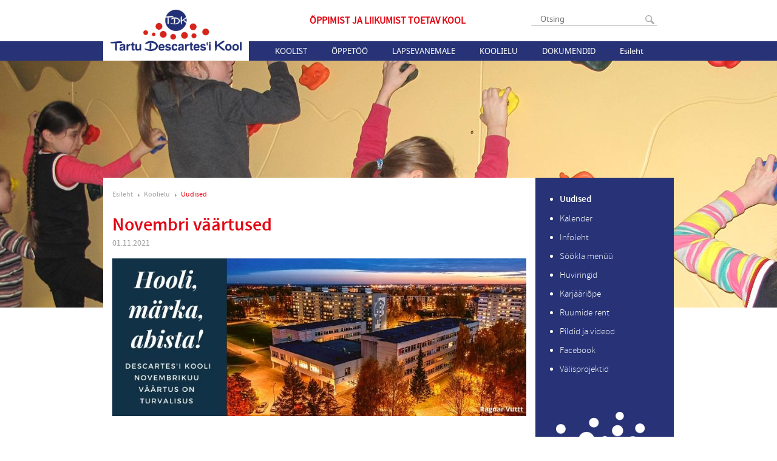

--- FILE ---
content_type: text/html; charset=utf-8
request_url: https://www.tdk.ee/koolielu/uudised/novembri-vaartused-4
body_size: 3873
content:
<!DOCTYPE html>
<html xmlns="http://www.w3.org/1999/xhtml" xml:lang="en" lang="en">
<head>
  <meta name="keywords" content="" />
<meta name="description" content="" />
<meta name="copyright" content="" />
<meta name="author" content="" />
<meta http-equiv="Content-Type" content="text/html; charset=utf-8" />
  <!--[if IE]><meta http-equiv="X-UA-Compatible" content="IE=edge,chrome=1"><![endif]-->
  <link href="//static.voog.com/assets/site_search/3.0/style.css?2" media="screen" rel="stylesheet" type="text/css" />
<link href="/stylesheets/fonts.css" media="screen" rel="stylesheet" type="text/css" />
<link href="/stylesheets/style.css?21.3" media="screen" rel="stylesheet" type="text/css" />
<link href="/stylesheets/nanogallery2.css?1" media="screen" rel="stylesheet" type="text/css" />
<link href="/stylesheets/font-awesome.css" media="screen" rel="stylesheet" type="text/css" />



<link rel="icon" href="/favicon.ico" type="image/x-icon" />
<link rel="shortcut icon" href="/favicon.ico" type="image/ico" />
<link rel="shortcut icon" href="/favicon.ico" type="image/x-icon" />
<meta name="viewport" content="width=device-width, initial-scale=1, maximum-scale=1, minimum-scale=1">
<title>Novembri väärtused | TDK</title>
<script type="text/javascript" src="https://code.jquery.com/jquery-3.2.1.min.js" ></script>
<script src="/javascripts/modernizr.js"></script>
<script src="/javascripts/script.js?2"></script>

<script>
(function(i,s,o,g,r,a,m){i['GoogleAnalyticsObject']=r;i[r]=i[r]||function(){
   (i[r].q=i[r].q||[]).push(arguments)},i[r].l=1*new
Date();a=s.createElement(o),
m=s.getElementsByTagName(o)[0];a.async=1;a.src=g;m.parentNode.insertBefore(a,m)
})(window,document,'script','//www.google-analytics.com/analytics.js','ga');
   ga('create', 'UA-55127787-1', 'auto');
   ga('send', 'pageview');
</script>

  <script src="/javascripts/calendar.js"></script>
</head>
<body id="front">
  <header class="cf">
    <div class="header-menu-block">
      <div class="wrapper cf">

        <div class="header-top cf">
          
    <form action="#" method="post" id="search" class="edys-search search-box">
        <input type="text" name="" id="onpage_search" class="edys-search-input open" placeholder="Otsing" />
        <input type="submit" name="" value="" class="search-submit" />
    </form>


          
<!--

<div class="langmenu" id="langmenu">
  <div class="langs">
    
      
        <div class="active">
          <a href="/koolielu/uudised">
            <img src="http://www.edicy.com/images/et.png" alt="et flag" />
            <span>EST</span>
          </a>
          </div>
      
    
      
    
    
        <div>
        <a href="/koolielu/uudised">
          <img src="http://www.edicy.com/images/et.png" alt="et flag" />
          <span>EST</span>
        </a>
        </div>
    
        <div>
        <a href="/en">
          <img src="http://www.edicy.com/images/en.png" alt="en flag" />
          <span>ENG</span>
        </a>
        </div>
    
  </div>
  <div class="open-btn"></div>
</div>

-->

        </div>

        
<a id="logo" href="/et" title="Esileht"></a>


        <div class="slogan">Õppimist ja liikumist toetav kool</div>
        <ul class="mainmenu" id="mainmenu">
  <li id="menu-button" class="menu-button">
    <span>
      MENÜÜ
    </span>
  </li>
  
    <li class="item">
    
      
        <a class="mainmenu-link" href="/koolist/kontakt">Koolist</a>
      
      <div class="close-btn"></div>
      <ul class="submenu">
        
          <li>
          <a href="/koolist/kontakt">Kontakt</a>
        </li>
      
          <li>
          <a href="/koolist/opetajad">Õpetajad</a>
        </li>
      
          <li>
          <a href="/koolist/tugipersonal">Tugipersonal</a>
        </li>
      
          <li>
          <a href="/koolist/hoolekogu">Hoolekogu</a>
        </li>
      
          <li>
          <a href="/koolist/raamatukogu">Raamatukogu</a>
        </li>
      
          <li>
          <a href="/koolist/opilasesindus">Õpilasesindus</a>
        </li>
      
          <li>
          <a href="/koolist/kooli-nimest">Kooli nimest</a>
        </li>
      
          <li>
          <a href="/koolist/ajalugu">Ajalugu</a>
        </li>
      
          <li>
          <a href="/koolist/meist-meedias">Meist meedias</a>
        </li>
      
    </ul>
  
</li>

    <li class="item">
    
      
        <a class="mainmenu-link" href="/oppetoo/tunniplaan">Õppetöö</a>
      
      <div class="close-btn"></div>
      <ul class="submenu">
        
          <li>
          <a href="/oppetoo/tunniplaan">Tunniplaan</a>
        </li>
      
          <li>
          <a href="/oppetoo/tundide-ajad">Tundide ajad</a>
        </li>
      
          <li>
          <a href="/oppetoo/konsultatsiooniajad-uus">Konsultatsiooniajad</a>
        </li>
      
          <li>
          <a href="/oppetoo/koolivaheajad">Koolivaheajad</a>
        </li>
      
          <li>
          <a href="/oppetoo/oppekorraldus">Õppekorraldus</a>
        </li>
      
          <li>
          <a href="/oppetoo/oppekava">Õppekava</a>
        </li>
      
          <li>
          <a href="/oppetoo/oppenoukogu">Õppenõukogu</a>
        </li>
      
          <li>
          <a href="/oppetoo/tunnijaotus">Tunnijaotus</a>
        </li>
      
          <li>
          <a href="/oppetoo/loovtoo">Loovtöö</a>
        </li>
      
          <li>
          <a href="/oppetoo/tasemetood-ja-eksamid">Tasemetööd ja eksamid</a>
        </li>
      
          <li>
          <a href="/oppetoo/edasioppimine">Edasiõppimine</a>
        </li>
      
          <li>
          <a href="/oppetoo/distantsope">Distantsõpe</a>
        </li>
      
    </ul>
  
</li>

    <li class="item">
    
      
        <a class="mainmenu-link" href="/lapsevanemale/vastuvott">Lapsevanemale</a>
      
      <div class="close-btn"></div>
      <ul class="submenu">
        
          <li>
          <a href="/lapsevanemale/vastuvott">Vastuvõtt</a>
        </li>
      
          <li>
          <a href="/lapsevanemale/oppevahendid-1-klassis">Õppevahendid 1. klassis</a>
        </li>
      
          <li>
          <a href="/lapsevanemale/eelkool">Eelkool</a>
        </li>
      
          <li>
          <a href="/lapsevanemale/pikapaevakool">Pikapäevakool</a>
        </li>
      
          <li>
          <a href="/lapsevanemale/toitlustamine">Toitlustamine</a>
        </li>
      
          <li>
          <a href="/lapsevanemale/opiabi">Õpiabi</a>
        </li>
      
          <li>
          <a href="/lapsevanemale/taotlus">Sisevõrgu taotlus</a>
        </li>
      
          <li>
          <a href="/lapsevanemale/c-voorkeel">C-võõrkeel</a>
        </li>
      
          <li>
          <a href="/lapsevanemale/koolitervishoid">Koolitervishoid</a>
        </li>
      
    </ul>
  
</li>

    <li class="item active selected">
    
      
        <a class="mainmenu-link" href="/koolielu/uudised">Koolielu</a>
      
      <div class="close-btn"></div>
      <ul class="submenu">
        
          <li class="active selected">
          <a href="/koolielu/uudised">Uudised</a>
        </li>
      
          <li>
          <a href="/koolielu/kalender">Kalender</a>
        </li>
      
          <li>
          <a href="/koolielu/infoleht">Infoleht</a>
        </li>
      
          <li>
          <a href="/koolielu/sookla-menuu">Söökla menüü</a>
        </li>
      
          <li>
          <a href="/koolielu/huviringid">Huviringid</a>
        </li>
      
          <li>
          <a href="/koolielu/karjaariope">Karjääriõpe</a>
        </li>
      
          <li>
          <a href="/koolielu/ruumide-rent">Ruumide rent</a>
        </li>
      
          <li>
          <a href="/koolielu/pildid">Pildid ja videod</a>
        </li>
      
          <li>
          <a href="/koolielu/facebook">Facebook</a>
        </li>
      
          <li>
          <a href="/koolielu/valisprojektid">Välisprojektid</a>
        </li>
      
    </ul>
  
</li>

    <li class="item">
    
      
        <a class="mainmenu-link" href="/dokumendid/pohimaarus">Dokumendid</a>
      
      <div class="close-btn"></div>
      <ul class="submenu">
        
          <li>
          <a href="/dokumendid/pohimaarus">Põhimäärus</a>
        </li>
      
          <li>
          <a href="/dokumendid/arengukava">Arengukava</a>
        </li>
      
          <li>
          <a href="/dokumendid/kodukord">Kodukord</a>
        </li>
      
          <li>
          <a href="/dokumendid/hindamine">Hindamise kord</a>
        </li>
      
          <li>
          <a href="/dokumendid/tunnustamise-kord">Tunnustamise kord</a>
        </li>
      
          <li>
          <a href="/dokumendid/seadused">Seadused ja register</a>
        </li>
      
          <li>
          <a href="/dokumendid/dokumendiregister">Dokumendiregister</a>
        </li>
      
          <li>
          <a href="/dokumendid/tootasustamise-juhend">Töötasustamise alused</a>
        </li>
      
          <li>
          <a href="/dokumendid/opetaja-ametijuhend">Õpetaja ametijuhend</a>
        </li>
      
    </ul>
  
</li>

    <li class="item">
    
    <a href="/esileht">Esileht</a>
  
</li>

</ul>

      </div>
    </div>
    <div class="cover-image" style="background-image: url('//media.voog.com/0000/0036/5182/photos/koolielu-bg2.jpg');"></div>
  </header>

  <div class="cf wrapper main-block-wrapper">
    <div class="content">
      <div class="crumbs">
  <a href="/et">Esileht</a>
  
    
	
    
	
    
	
    
      <a class="child not-js" href="/koolielu">Koolielu</a>
      
        
          <a class="child not-js" href="/koolielu/uudised">Uudised</a>
          
        
      
        
      
        
      
        
      
        
      
        
      
        
      
        
      
        
      
        
      
    
	
    
	
    
	
</div>
      <div class="content-block left clearfix">
        <h1 class="article-title">Novembri väärtused</h1>
        <div class="article-date">01.11.2021</div>

        

        <div class="article-body">
          
            <div class="article-image news-article-image" >
              
            </div>
          
          <div class="article-text" >

            

            <div class="edy-texteditor-container image-container edy-positionable-container-center edy-positionable-container-maxwidth" contenteditable="false" unselectable="on" style="width: auto; max-width: 100%; text-align: left; display: block; float: none; overflow: hidden; position: relative;" data-image-id="15992222">
  <div class="edy-padding-resizer-wrapper" style="padding-bottom: 38.0488%; position: relative; overflow: hidden;">
      <picture title="" style="position: absolute; display: block; max-width: none; width: auto; height: 100%; left: -0.01%; top: 0px;">
        <!--[if IE 9]><video style="display: none;"><![endif]-->
        <source sizes="100vw" srcset="//media.voog.com/0000/0036/5182/photos/novembri%20v%C3%A4%C3%A4rtus_2021.jpg 820w, //media.voog.com/0000/0036/5182/photos/novembri%20v%C3%A4%C3%A4rtus_2021_block.jpg 600w, //media.voog.com/0000/0036/5182/photos/novembri%20v%C3%A4%C3%A4rtus_2021_medium.jpg 150w">
        <!--[if IE 9]></video><![endif]-->
        <img src="//media.voog.com/0000/0036/5182/photos/novembri%20v%C3%A4%C3%A4rtus_2021_block.jpg" title="" alt="" style="position: absolute; max-width: none; width: auto; height: 100%;">
      </picture>
    </div>
</div><br>
            
          </div>
        </div>

        
      </div>
    </div>

    <div class="sidebar">
  
  	
	
  	
	
  	
	
  	
  	  <ul>
  	  
  	    <li>
  	      <a href="/koolielu/uudised"  class="current" >Uudised</a>
  	    </li>
  	  
  	    <li>
  	      <a href="/koolielu/kalender" >Kalender</a>
  	    </li>
  	  
  	    <li>
  	      <a href="/koolielu/infoleht" >Infoleht</a>
  	    </li>
  	  
  	    <li>
  	      <a href="/koolielu/sookla-menuu" >Söökla menüü</a>
  	    </li>
  	  
  	    <li>
  	      <a href="/koolielu/huviringid" >Huviringid</a>
  	    </li>
  	  
  	    <li>
  	      <a href="/koolielu/karjaariope" >Karjääriõpe</a>
  	    </li>
  	  
  	    <li>
  	      <a href="/koolielu/ruumide-rent" >Ruumide rent</a>
  	    </li>
  	  
  	    <li>
  	      <a href="/koolielu/pildid" >Pildid ja videod</a>
  	    </li>
  	  
  	    <li>
  	      <a href="/koolielu/facebook" >Facebook</a>
  	    </li>
  	  
  	    <li>
  	      <a href="/koolielu/valisprojektid" >Välisprojektid</a>
  	    </li>
  	  
  	  </ul>
  	
	
  	
	
  	
	
</div>
    <div style="clear: both"></div>
  </div>

  <footer>
    <div class="wrapper cf">
  <div class="moving cf">
    <div class="footer-links cf">
      
        <a href=" https://www.google.com/calendar/hosted/tdk.ee">
          <div class="events logo"></div>
          Kalendrid
        </a>
        <a href="http://tdk.tunniplaan.ee/">
          <div class="timetable logo"></div>
          Tunniplaan
        </a>
        <a href="https://sise.tdk.ee">
          <div class="intranet logo"></div>
          Sisevõrk
        </a>
        <a href="http://gmail.tdl.ee/">
          <div class="gmail logo"></div>
          Gmail
        </a>
        <a href="http://kool.mobi.ee/">
          <div class="mobi logo"></div>
          Mobi
        </a>
      
    </div>
    <div class="footer-name">
      <div class="name">
        
<span style="font-size: 13px;">Anne 65, TARTU 50703</span><br>

      </div>
      <div class="address">
        
      </div>
    </div>
    <div class="footer-contact">
      
<span style="font-size: 13px;"><a href="mailto:kool@tdk.ee">kool@tdk.ee</a>&nbsp;&nbsp;</span>&nbsp;<span style="font-size: 13px;">+372 746 1800</span><br>

    </div>
  </div>
  
</div>

  </footer>
  

    <script type="text/javascript" src="//static.voog.com/assets/site_search/3.0/site_search.js?1"></script>
    <script type="text/javascript">
        var edys_site_search_options = {
    	    texts: {
    	      noresults: "Sinu otsingule ei leitud ühtegi vastet"
    	    },
    	    //without_popup: false,
          default_stylesheet_enabled: false
    }
    </script>


<script type="text/javascript">
var _ews = _ews || {"_account":"A-365182-1","_tzo":"7200"};

(function() {
  var s = document.createElement('script'); s.type = 'text/javascript'; s.async = true;
  s.src = 'https://s.voog.com/_tr-v1.js';
  (
    document.getElementsByTagName('head')[0] ||
    document.getElementsByTagName('body')[0]
  ).appendChild(s);
})();
</script>


<script src="/javascripts/jquery.nanogallery2.min.js?1"></script>

<script src="//static.voog.com/libs/picturefill/1.9.1/picturefill.min.js"></script>
</body>
</html>


--- FILE ---
content_type: text/javascript
request_url: https://www.tdk.ee/javascripts/script.js?2
body_size: 628
content:
var response = 940;
$(document).ready(function() {
    $('label').each(function() {
        $('#'+$(this).attr('for')).attr('placeholder', $(this).html());
        $(this).hide();
    });

    $('#menu-button').click(function() {
        $(this).hide();
        $('#mainmenu .item').slideToggle(200);
    });

    $('#mainmenu>li>a').click(function(e) {
        var parent = $(this).parent();
        if (!$(parent).hasClass('selected') && $(window).width() < response) {
            e.preventDefault();
            $('.selected').find('ul').slideToggle(200);
            $('.selected').removeClass('selected');
            $(parent).find('ul').slideToggle(200);
            $(parent).addClass('selected');
        }
    });

    $('#mainmenu .close-btn').click(function() {
        var parent = $(this).parents('li');
        $(parent).find('ul').slideToggle(200, function() {
            $(parent).removeClass('selected');
        });
    });

    $('#langmenu .open-btn, #langmenu .active').click(function(e) {
        e.preventDefault();
        e.stopPropagation();
        $('.langs div').not('.active').slideToggle(100);
    });

    $('html').click(function() {
        $('.langs div').not('.active').slideUp(100);
    });


    $('html').click(function() {
        if ($(window).width() < response) {
            /*
            $('.edys-search-input').animate({width: '0'}, 200, function() {
                $('.search-box').removeClass('open');
            });
            */
            $('.search-box, .edys-search-input').removeClass('open');
        }
    });

    $('#onpage_search').click(function(e) {
        e.stopPropagation();
    });

    $('.search-submit').click(function(e) {
        e.stopPropagation();
        if (!$('.search-box').hasClass('open') && $(window).width() < response) {
            e.preventDefault();
            /*
            $(this).blur();
            $('.edys-search-input').animate({width: '200px'}, 200, function() {
                $('.search-box').addClass('open');
            });
            */
            $('.search-box, .edys-search-input').addClass('open');
        }
    });

    $('.small').click(function() {
        $(this).parent().find('.clicked-div').show();
    });

    $('.clicked-div .close-btn').click(function() {
        $(this).parents('.clicked-div').hide();
    });
});

$('.js-img-download').on('click', function(e) {
    var bg = $(this).closest('.#lbImage').css('background-image');
    bg = bg.replace(/url\(|\"|\)/gi, "").replace('imgmax=800', 'imgmax=2400');
    $(this).removeAttr('href').attr({'href': bg, 'download': ''});
});
